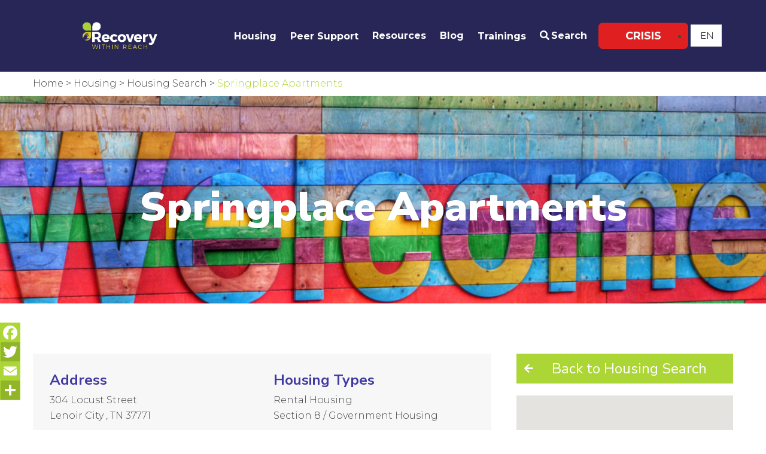

--- FILE ---
content_type: image/svg+xml
request_url: https://recoverywithinreach.org/wp-content/uploads/2019/08/recovery-within-reach-main-logo.svg
body_size: 6773
content:
<?xml version="1.0" encoding="UTF-8"?>
<svg width="214px" height="77px" viewBox="0 0 214 77" version="1.1" xmlns="http://www.w3.org/2000/svg" xmlns:xlink="http://www.w3.org/1999/xlink">
    <!-- Generator: Sketch 55.1 (78136) - https://sketchapp.com -->
    <title>Group 42</title>
    <desc>Created with Sketch.</desc>
    <defs>
        <polygon id="path-1" points="0.0671120253 0.214114035 24.2924538 0.214114035 24.2924538 24.3756333 0.0671120253 24.3756333"></polygon>
        <polygon id="path-3" points="0 77 213.561165 77 213.561165 0.214114035 0 0.214114035"></polygon>
    </defs>
    <g id="Page-1" stroke="none" stroke-width="1" fill="none" fill-rule="evenodd">
        <g id="Recovery-Within-Reach-Homepage-RD3-A" transform="translate(-150.000000, -18.000000)">
            <g id="Group-42" transform="translate(150.000000, 18.000000)">
                <polygon id="Fill-1" fill="#D5CB31" points="43.5253442 64 40.1510736 75.2774283 36.7417903 64 35.3193104 64.0186534 31.9450399 75.2774283 28.5268317 64 27 64 31.1644609 77 32.6123422 77 36.0133872 66.0490066 39.3698082 77 40.8279873 77 45 64"></polygon>
                <polygon id="Fill-2" fill="#D5CB31" points="48 77 50 77 50 64 48 64"></polygon>
                <polygon id="Fill-3" fill="#D5CB31" points="55 64 55 65.4320088 58.8162178 65.4320088 58.8162178 77 60.1591531 77 60.1591531 65.4320088 64 65.4320088 64 64"></polygon>
                <polygon id="Fill-4" fill="#D5CB31" points="77.6236888 64 77.6236888 69.8743929 70.3756473 69.8743929 70.3756473 64 69 64 69 77 70.3756473 77 70.3756473 71.2798565 77.6236888 71.2798565 77.6236888 77 79 77 79 64"></polygon>
                <polygon id="Fill-5" fill="#D5CB31" points="84 77 86 77 86 64 84 64"></polygon>
                <polygon id="Fill-6" fill="#D5CB31" points="100.640287 64 100.640287 74.4516556 93.4261054 64 92 64 92 77 93.3756473 77 93.3756473 66.5655629 100.589829 77 102 77 102 64"></polygon>
                <g id="Group-41">
                    <path d="M123.503463,70.991636 C124.105508,70.5026184 124.406191,69.7853026 124.406191,68.8410395 C124.406191,67.9190658 124.105508,67.2220132 123.503463,66.7498816 C122.901419,66.27775 122.041356,66.0413465 120.923273,66.0413465 L117.663159,66.0413465 L117.663159,71.7258377 L120.923273,71.7258377 C122.041356,71.7258377 122.901419,71.4813289 123.503463,70.991636 L123.503463,70.991636 Z M121.744735,73.0314605 C121.396647,73.0544254 121.123052,73.0659079 120.923273,73.0659079 L117.663159,73.0659079 L117.663159,76.931443 L116.25997,76.931443 L116.25997,64.6931711 L120.923273,64.6931711 C122.452425,64.6931711 123.640261,65.0518289 124.487457,65.7684693 C125.334653,66.4857851 125.757913,67.4982675 125.757913,68.8072675 C125.757913,69.8082675 125.520887,70.6458114 125.047514,71.3205746 C124.574141,71.9946623 123.895571,72.4796272 123.011128,72.7754693 L125.87778,76.931443 L124.286324,76.931443 L121.744735,73.0314605 Z" id="Fill-7" fill="#D5CB31"></path>
                    <polygon id="Fill-9" fill="#D5CB31" points="132.78077 66.0416167 132.78077 70.0618272 138.967808 70.0618272 138.967808 71.4100026 132.78077 71.4100026 132.78077 75.6004237 139.934194 75.6004237 139.934194 76.9317132 131.37758 76.9317132 131.37758 64.6934412 139.703263 64.6934412 139.703263 66.0416167"></polygon>
                    <path d="M149.635775,66.2893 L146.905921,72.4938789 L152.408294,72.4938789 L149.635775,66.2893 Z M146.307263,73.8420544 L144.937934,76.9315105 L143.449415,76.9315105 L148.951111,64.6932386 L150.405769,64.6932386 L155.891212,76.9315105 L154.368155,76.9315105 L152.998826,73.8420544 L146.307263,73.8420544 Z" id="Fill-11" fill="#D5CB31"></path>
                    <path d="M167.628977,65.1330167 C168.410483,65.4484465 169.100565,65.8854553 169.699901,66.4426921 L168.852704,67.5098851 C168.373236,67.0316746 167.815888,66.6561307 167.179306,66.3832535 C166.543401,66.1097009 165.89192,65.9732623 165.224185,65.9732623 C164.311977,65.9732623 163.472907,66.1880518 162.708331,66.6176307 C161.943755,67.0472096 161.341034,67.6307886 160.898812,68.3676921 C160.456591,69.1039202 160.235818,69.9137711 160.235818,70.7952184 C160.235818,71.6719377 160.456591,72.4797623 160.898812,73.2193675 C161.341034,73.9589728 161.945787,74.5439026 162.713072,74.9728061 C163.480356,75.4030605 164.317394,75.6171746 165.224185,75.6171746 C165.89192,75.6171746 166.540692,75.4895167 167.171179,75.2335254 C167.800989,74.9775342 168.361723,74.6161746 168.852704,74.1494465 L169.716831,75.1139728 C169.095147,75.6941746 168.387458,76.1534728 167.594439,76.4918675 C166.80142,76.8309377 165.988761,76.9997974 165.155787,76.9997974 C163.997749,76.9997974 162.935198,76.7242184 161.968812,76.1723851 C161.001749,75.6205518 160.234464,74.869464 159.666958,73.9191219 C159.098774,72.9687798 158.815021,71.9279289 158.815021,70.7952184 C158.815021,69.6746658 159.10216,68.6466482 159.675084,67.7098149 C160.248685,66.7743325 161.022742,66.0320254 161.998609,65.4828939 C162.973799,64.9337623 164.043799,64.6588588 165.207255,64.6588588 C166.04023,64.6588588 166.84747,64.8169114 167.628977,65.1330167" id="Fill-13" fill="#D5CB31"></path>
                    <polygon id="Fill-15" fill="#D5CB31" points="183.481975 76.9317132 183.481975 71.5464412 176.088816 71.5464412 176.088816 76.9317132 174.685627 76.9317132 174.685627 64.6934412 176.088816 64.6934412 176.088816 70.223257 183.481975 70.223257 183.481975 64.6934412 184.885165 64.6934412 184.885165 76.9317132"></polygon>
                    <path d="M40.4857525,43.0991289 C42.0826259,43.0991289 43.3212525,42.7012956 44.2002778,41.9042781 C45.0793032,41.107936 45.519493,39.9536114 45.519493,38.4406289 C45.519493,36.954664 45.0793032,35.8300588 44.2002778,35.0668132 C43.3212525,34.3035675 42.0826259,33.9226202 40.4857525,33.9226202 L34.9285247,33.9226202 L34.9285247,43.0991289 L40.4857525,43.0991289 Z M40.7072019,48.8626465 L40.4857525,48.8626465 L34.9285247,48.8626465 L34.9285247,56.9550763 L27.5800627,56.9550763 L27.5800627,28.1591026 L40.4857525,28.1591026 C44.3113411,28.1591026 47.2673854,29.0290675 49.3545627,30.7696728 C51.4417399,32.5096026 52.4853285,34.986436 52.4853285,38.1994974 C52.4853285,40.3953482 52.0390437,42.2723921 51.1464741,43.8319798 C50.2539044,45.392243 48.9550057,46.6006026 47.2511323,47.4570588 L53.3108538,56.9550763 L44.9960057,56.9550763 L40.7072019,48.8626465 Z" id="Fill-17" fill="#FEFEFE"></path>
                    <path d="M69.4895924,40.7096974 C68.7040228,39.8930921 67.6672063,39.4844518 66.379143,39.4844518 C65.1709911,39.4844518 64.1538139,39.8863377 63.3282886,40.6894342 C62.5034405,41.4925307 61.9758899,42.5840395 61.7476684,43.9626096 L70.6672696,43.9626096 C70.6672696,42.6103816 70.2744848,41.5263026 69.4895924,40.7096974 M74.6438772,37.6871096 C76.5834215,39.7823202 77.5531937,42.6975132 77.5531937,46.4326886 C77.5531937,47.0351798 77.5396494,47.4836711 77.513238,47.7781623 L61.8892063,47.7781623 C62.2515165,49.0905395 62.8820038,50.1043728 63.7813456,50.8203377 C64.6806873,51.5369781 65.7947063,51.8949605 67.1234025,51.8949605 C68.1168772,51.8949605 69.0636241,51.7038114 69.9629658,51.3221886 C70.8616304,50.9405658 71.6871557,50.3758991 72.4388646,49.6254868 L76.1838646,53.3005482 C75.0292127,54.5588904 73.6267,55.5227412 71.9756494,56.1921009 C70.3252759,56.8614605 68.4995038,57.1964781 66.4996873,57.1964781 C64.1104722,57.1964781 62.0300671,56.7311009 60.2584722,55.8003465 C58.4862,54.8702675 57.1168709,53.5551886 56.1504848,51.8544342 C55.1840987,50.1543553 54.7012443,48.1800482 54.7012443,45.9308377 C54.7012443,43.6816272 55.1908709,41.6938114 56.1708013,39.9667149 C57.1507316,38.2396184 58.5132886,36.9042763 60.2584722,35.9606886 C62.0029785,35.0164254 64.0163392,34.5449693 66.2985544,34.5449693 C69.9223329,34.5449693 72.7043329,35.5925746 74.6438772,37.6871096" id="Fill-19" fill="#FEFEFE"></path>
                    <path d="M96.0974449,35.8397851 C97.8155399,36.7029956 99.1577804,37.9316184 100.124166,39.5249781 L95.0105146,42.5968728 C93.9093627,41.0582237 92.4127171,40.2949781 90.5205778,40.3078114 C89.1512487,40.3078114 88.0338437,40.8204693 87.1676854,41.8444342 C86.3022044,42.8683991 85.8694639,44.21725 85.8694639,45.8903114 C85.8694639,47.5903904 86.2920462,48.9561272 87.137888,49.9868465 C87.9837297,51.0182412 89.1106158,51.5329254 90.5205778,51.5329254 C92.61385,51.5329254 94.1240399,50.6967325 95.0504703,49.0229956 L100.245388,52.0550395 C99.3318247,53.7017588 98.0065146,54.9709079 96.2681032,55.861136 C94.530369,56.751364 92.4865335,57.1964781 90.1379513,57.1964781 C87.8828247,57.1964781 85.8924892,56.7243465 84.1676222,55.7800833 C82.4427551,54.8364956 81.0978057,53.5146623 80.1307424,51.8145833 C79.1650335,50.1145044 78.6815019,48.1530307 78.6815019,45.9308377 C78.6815019,43.6816272 79.1650335,41.6938114 80.1307424,39.9667149 C81.0978057,38.2396184 82.4535905,36.9042763 84.1980968,35.9606886 C85.9426032,35.0164254 87.9566411,34.5449693 90.2381791,34.5449693 C92.4262614,34.5449693 94.3786728,34.9765746 96.0974449,35.8397851" id="Fill-21" fill="#FEFEFE"></path>
                    <path d="M108.953292,41.773986 C108.033634,42.8452316 107.574482,44.2305561 107.574482,45.9306351 C107.574482,47.6577316 108.033634,49.0498105 108.953292,50.1075474 C109.872273,51.1652842 111.070266,51.6941526 112.547273,51.6941526 C114.010058,51.6941526 115.201956,51.1652842 116.120937,50.1075474 C117.039918,49.0498105 117.500425,47.6577316 117.500425,45.9306351 C117.500425,44.2305561 117.039918,42.8452316 116.120937,41.773986 C115.201956,40.7034158 114.010058,40.167793 112.547273,40.167793 C111.070266,40.167793 109.872273,40.7034158 108.953292,41.773986 M118.899551,35.9402228 C120.744963,36.8709772 122.167792,38.1928105 123.168039,39.9063982 C124.167608,41.619986 124.66807,43.6017228 124.66807,45.8502579 C124.66807,48.0994684 124.167608,50.0805298 123.168039,51.7941175 C122.167792,53.5083807 120.744963,54.836293 118.899551,55.7805561 C117.053463,56.7241439 114.936488,57.1962754 112.547273,57.1962754 C110.130969,57.1962754 108.009931,56.7241439 106.184836,55.7805561 C104.359064,54.836293 102.936235,53.5083807 101.916349,51.7941175 C100.896463,50.0805298 100.38652,48.0994684 100.38652,45.8502579 C100.38652,43.6017228 100.896463,41.619986 101.916349,39.9063982 C102.936235,38.1928105 104.359064,36.8709772 106.184836,35.9402228 C108.009931,35.0101439 110.130969,34.5447667 112.547273,34.5447667 C114.936488,34.5447667 117.053463,35.0101439 118.899551,35.9402228" id="Fill-23" fill="#FEFEFE"></path>
                    <polygon id="Fill-25" fill="#FEFEFE" points="132.259653 56.9551439 123.883855 34.7858982 131.212678 34.7858982 136.004653 50.4486439 140.816266 34.7858982 147.92364 34.7858982 139.547842 56.9551439"></polygon>
                    <path d="M161.827003,40.7096974 C161.041434,39.8930921 160.004617,39.4844518 158.716554,39.4844518 C157.508402,39.4844518 156.491225,39.8863377 155.665699,40.6894342 C154.840851,41.4925307 154.313301,42.5840395 154.085079,43.9626096 L163.00468,43.9626096 C163.00468,42.6103816 162.611896,41.5263026 161.827003,40.7096974 M166.981288,37.6871096 C168.920832,39.7823202 169.890604,42.6975132 169.890604,46.4326886 C169.890604,47.0351798 169.87706,47.4836711 169.850649,47.7781623 L154.226617,47.7781623 C154.588927,49.0905395 155.219415,50.1043728 156.118756,50.8203377 C157.018098,51.5369781 158.132117,51.8949605 159.460813,51.8949605 C160.454288,51.8949605 161.401035,51.7038114 162.300377,51.3221886 C163.199041,50.9405658 164.024566,50.3758991 164.776275,49.6254868 L168.521275,53.3005482 C167.366623,54.5588904 165.964111,55.5227412 164.31306,56.1921009 C162.662687,56.8614605 160.836915,57.1964781 158.837098,57.1964781 C156.447883,57.1964781 154.367478,56.7311009 152.595883,55.8003465 C150.823611,54.8702675 149.454282,53.5551886 148.487896,51.8544342 C147.521509,50.1543553 147.038655,48.1800482 147.038655,45.9308377 C147.038655,43.6816272 147.528282,41.6938114 148.508212,39.9667149 C149.488142,38.2396184 150.850699,36.9042763 152.595883,35.9606886 C154.340389,35.0164254 156.35375,34.5449693 158.635965,34.5449693 C162.259744,34.5449693 165.041744,35.5925746 166.981288,37.6871096" id="Fill-27" fill="#FEFEFE"></path>
                    <path d="M182.998578,35.5486035 C184.219597,34.8529018 185.628882,34.4915421 187.226433,34.4645246 L187.226433,40.8703842 C187.011756,40.8433667 186.682629,40.8298579 186.240408,40.8298579 C184.48168,40.8298579 183.045306,41.2553842 181.931287,42.105086 C180.817268,42.9554632 180.180009,44.1104632 180.018832,45.5694105 L180.018832,56.9552789 L172.870825,56.9552789 L172.870825,34.7860333 L180.018832,34.7860333 L180.018832,38.5205333 C180.783408,37.2358491 181.776882,36.2449807 182.998578,35.5486035" id="Fill-29" fill="#FEFEFE"></path>
                    <path d="M200.604819,63.7827474 C199.188762,64.7729404 197.446965,65.2687123 195.380104,65.2687123 C194.144863,65.2687123 193.004433,65.0809404 191.957458,64.7067474 C190.910484,64.3312035 189.88992,63.7624842 188.897123,62.9992386 L191.87687,58.1401333 C192.400357,58.5548526 192.886597,58.8594754 193.336268,59.0540018 C193.785939,59.2478526 194.272857,59.3451158 194.796344,59.3451158 C196.057996,59.3451158 196.983749,58.7554579 197.574281,57.577493 L198.097768,56.4528877 L188.85649,34.785493 L196.205629,34.785493 L201.641635,49.5053263 L206.474243,34.785493 L213.560623,34.785493 L203.957034,59.2647386 C203.138281,61.2856509 202.020876,62.7918789 200.604819,63.7827474" id="Fill-31" fill="#FEFEFE"></path>
                    <g id="Group-35" transform="translate(27.765823, 0.000000)">
                        <mask id="mask-2" fill="white">
                            <use xlink:href="#path-1"></use>
                        </mask>
                        <g id="Clip-34"></g>
                        <path d="M24.2924538,12.2947386 C24.2924538,18.9667211 18.8693146,24.3756333 12.1797829,24.3756333 C5.49025127,24.3756333 0.0671120253,18.9667211 0.0671120253,12.2947386 C0.0671120253,5.62275614 5.49025127,0.21384386 12.1797829,0.21384386 C18.8693146,0.21384386 24.2924538,5.62275614 24.2924538,12.2947386" id="Fill-33" fill="#FEFEFE" mask="url(#mask-2)"></path>
                    </g>
                    <mask id="mask-4" fill="white">
                        <use xlink:href="#path-3"></use>
                    </mask>
                    <g id="Clip-37"></g>
                    <polygon id="Fill-36" fill="#FEFEFE" mask="url(#mask-4)" points="27.8328671 24.3752281 40.7189177 24.3752281 40.7189177 12.0376667 27.8328671 12.0376667"></polygon>
                    <path d="M0,12.2947386 C0,18.9667211 5.42313924,24.3756333 12.1126709,24.3756333 C18.8022025,24.3756333 24.2253418,18.9667211 24.2253418,12.2947386 C24.2253418,5.62275614 18.8022025,0.21384386 12.1126709,0.21384386 C5.42313924,0.21384386 0,5.62275614 0,12.2947386" id="Fill-38" fill="#ABD03A" mask="url(#mask-4)"></path>
                    <polygon id="Fill-39" fill="#ABD03A" mask="url(#mask-4)" points="11.3392911 24.3752281 24.2253418 24.3752281 24.2253418 12.0376667 11.3392911 12.0376667"></polygon>
                    <path d="M11.3393589,28.4881088 L11.3393589,28.5272842 C5.01213734,28.9264684 6.7721519e-05,34.1570649 6.7721519e-05,40.5690035 C6.7721519e-05,42.9776175 0.714529747,45.2160211 1.93216266,47.0998193 C1.84547911,46.7796614 1.7824981,46.4838193 1.7513462,46.250793 C1.65924494,45.5557667 2.0723462,44.1589596 2.32156139,43.5031088 C2.74617532,42.3886351 4.11144114,40.3947404 4.56585253,39.2924246 C4.86992215,38.5555211 5.83833987,37.0202491 6.18304241,36.3015825 C6.55821962,35.5194246 7.59232722,33.2425211 7.59232722,33.2425211 C7.68239684,33.0425912 7.88962468,32.7744421 8.04877025,32.6940649 C8.46254873,32.4833281 9.05037152,32.874407 8.95488418,33.3276263 C8.81199177,34.0071175 8.17744114,35.2870737 7.99120696,35.8821351 C7.79075127,36.5231263 7.25439684,38.2232053 7.44266266,38.4048982 C7.4981943,38.4589333 7.59097278,38.4650123 7.65801709,38.4271877 C8.28918165,38.0752842 9.26978924,35.9611614 9.66325127,35.0770123 C10.0479095,34.2131263 11.3542576,31.7937053 11.3542576,31.7937053 C11.4998589,31.543793 11.76465,31.3877667 12.0538209,31.3810123 C12.6348715,31.3681789 13.0500044,31.9362228 12.859707,32.4840035 C12.6043968,33.2141526 11.9102513,34.3644246 11.7328209,34.7818456 C11.4937639,35.3451614 11.1091057,36.2158018 10.7318968,36.8689509 C10.4677829,37.3262228 9.85151709,38.4366439 10.1508462,38.6352228 C10.2673272,38.7122228 10.5639475,38.5237754 10.6723019,38.4359684 C11.355612,37.8787316 12.6538335,35.541714 12.6538335,35.541714 L14.6678715,32.3651263 C14.8974475,32.0253807 15.3362829,31.8956965 15.714169,32.0551 C16.1638399,32.2442228 16.36565,32.7676877 16.1577449,33.2080737 C15.6715044,34.2414947 14.5669665,35.8861877 14.0976563,36.5514947 C13.6222513,37.2269333 12.6497703,38.4650123 12.2549538,39.1904333 C12.13915,39.4031965 11.793093,39.9415211 11.9630741,40.1130825 C12.1249285,40.2758632 12.6389348,39.9543544 12.8427766,39.8483105 C13.4929032,39.5112667 14.571707,38.4933807 15.1405677,38.0327316 C15.7310994,37.5545211 17.1647639,36.1185386 18.0173778,35.503214 C18.3695297,35.2485737 18.8659285,35.3600211 19.075188,35.740293 C19.2153715,35.9962842 19.1882829,36.3110386 19.0054348,36.5386614 C18.4690804,37.2053193 16.9724348,38.5919947 16.4767133,39.0965474 C15.591593,39.9975825 14.0062323,41.9550035 13.1475234,42.8817053 C12.6626373,43.4051702 11.7707449,44.6331175 11.701669,45.3436789 C11.6650994,45.7259772 11.8939981,46.5777053 12.2122892,46.7945211 C12.7330677,47.1491263 14.1023968,46.7290035 14.7315297,46.6898281 C15.3687892,46.6506526 17.2771816,46.4797667 17.2771816,46.4797667 C17.7390424,46.4419421 18.1643335,46.7337316 18.2936816,47.1774947 C18.4555361,47.7327053 18.0979665,48.3054772 17.5270741,48.4061175 L16.4008652,48.6046965 C16.4008652,48.6046965 15.0559158,48.830293 14.6123399,48.9309333 C14.109169,49.044407 13.1156943,49.3260649 12.62065,49.4692579 C11.3407133,49.8407491 8.76594114,50.6046702 7.43724494,50.7086877 C6.90292215,50.7512404 6.06317532,50.6830211 5.25728924,50.524293 C7.20699177,51.8623368 9.56640949,52.6492228 12.1127386,52.6492228 C18.7149095,52.6492228 24.0737133,47.3781 24.2118652,40.8263456 L24.2254095,40.8263456 L24.2254095,28.4881088 L11.3393589,28.4881088 Z" id="Fill-40" fill="#D5CB31" mask="url(#mask-4)"></path>
                </g>
            </g>
        </g>
    </g>
</svg>